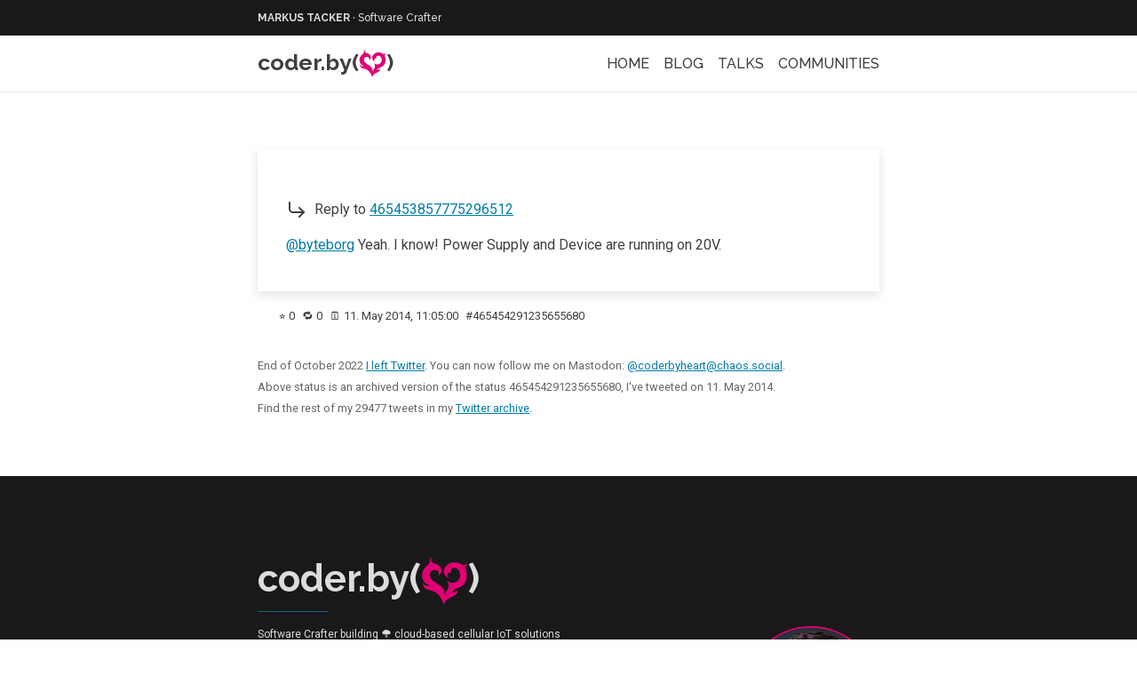

--- FILE ---
content_type: text/html; charset=utf-8
request_url: https://coderbyheart.com/twitter/status/465454291235655680/
body_size: 8621
content:
<!DOCTYPE html><html lang="en"><head><meta charSet="utf-8"/><meta http-equiv="x-ua-compatible" content="ie=edge"/><meta name="viewport" content="width=device-width, initial-scale=1, shrink-to-fit=no"/><meta name="generator" content="Gatsby 4.25.6"/><meta data-react-helmet="true" name="description" content="Archived version of Tweet 465454291235655680"/><meta data-react-helmet="true" name="twitter:card" content="summary_large_image"/><meta data-react-helmet="true" name="twitter:site" content="@coderbyheart"/><meta data-react-helmet="true" name="twitter:title" content="Twitter status 465454291235655680 from 11. May 2014"/><meta data-react-helmet="true" name="twitter:description" content="Archived version of Tweet 465454291235655680"/><meta data-react-helmet="true" name="twitter:image" content="https://images.ctfassets.net/bncv3c2gt878/3Jk4P6nFPNzaz1gsguktk8/350b7e4ddb2c7d86416243d9902920e2/social-card-default-2020.png"/><style data-href="/styles.d3b292d3c2962f779862.css" data-identity="gatsby-global-css">code[class*=language-],pre[class*=language-]{word-wrap:normal;background:none;color:#000;font-family:Consolas,Monaco,Andale Mono,Ubuntu Mono,monospace;font-size:1em;-webkit-hyphens:none;hyphens:none;line-height:1.5;-o-tab-size:4;tab-size:4;text-align:left;white-space:pre;word-break:normal;word-spacing:normal}pre[class*=language-]{margin:.5em 0;overflow:visible;padding:1px;position:relative}pre[class*=language-]>code{background-attachment:local;background-color:#fdfdfd;background-image:linear-gradient(transparent 50%,rgba(69,142,209,.04) 0);background-origin:content-box;background-size:3em 3em;border-left:10px solid #358ccb;box-shadow:-1px 0 0 0 #358ccb,0 0 0 1px #dfdfdf;position:relative;z-index:1}code[class*=language-]{display:block;height:inherit;max-height:inherit;overflow:auto;padding:0 1em}:not(pre)>code[class*=language-],pre[class*=language-]{background-color:#fdfdfd;box-sizing:border-box;margin-bottom:1em}:not(pre)>code[class*=language-]{border:1px solid rgba(0,0,0,.1);border-radius:.3em;color:#c92c2c;display:inline;padding:.2em;position:relative;white-space:normal}pre[class*=language-]:after,pre[class*=language-]:before{bottom:.75em;box-shadow:0 13px 8px #979797;content:"";display:block;height:20%;left:.18em;max-height:13em;position:absolute;transform:rotate(-2deg);width:40%}pre[class*=language-]:after{left:auto;right:.75em;transform:rotate(2deg)}.token.block-comment,.token.cdata,.token.comment,.token.doctype,.token.prolog{color:#7d8b99}.token.punctuation{color:#5f6364}.token.boolean,.token.constant,.token.deleted,.token.function-name,.token.number,.token.property,.token.symbol,.token.tag{color:#c92c2c}.token.attr-name,.token.builtin,.token.char,.token.function,.token.inserted,.token.selector,.token.string{color:#2f9c0a}.token.entity,.token.operator,.token.url,.token.variable{background:hsla(0,0%,100%,.5);color:#a67f59}.token.atrule,.token.attr-value,.token.class-name,.token.keyword{color:#1990b8}.token.important,.token.regex{color:#e90}.language-css .token.string,.style .token.string{background:hsla(0,0%,100%,.5);color:#a67f59}.token.important{font-weight:400}.token.bold{font-weight:700}.token.italic{font-style:italic}.token.entity{cursor:help}.token.namespace{opacity:.7}@media screen and (max-width:767px){pre[class*=language-]:after,pre[class*=language-]:before{bottom:14px;box-shadow:none}}pre[class*=language-].line-numbers.line-numbers{padding-left:0}pre[class*=language-].line-numbers.line-numbers code{padding-left:3.8em}pre[class*=language-].line-numbers.line-numbers .line-numbers-rows{left:0}pre[class*=language-][data-line]{padding-bottom:0;padding-left:0;padding-top:0}pre[data-line] code{padding-left:4em;position:relative}pre .line-highlight{margin-top:0}</style><style type="text/css">
    .anchor.before {
      position: absolute;
      top: 0;
      left: 0;
      transform: translateX(-100%);
      padding-right: 4px;
    }
    .anchor.after {
      display: inline-block;
      padding-left: 4px;
    }
    h1 .anchor svg,
    h2 .anchor svg,
    h3 .anchor svg,
    h4 .anchor svg,
    h5 .anchor svg,
    h6 .anchor svg {
      visibility: hidden;
    }
    h1:hover .anchor svg,
    h2:hover .anchor svg,
    h3:hover .anchor svg,
    h4:hover .anchor svg,
    h5:hover .anchor svg,
    h6:hover .anchor svg,
    h1 .anchor:focus svg,
    h2 .anchor:focus svg,
    h3 .anchor:focus svg,
    h4 .anchor:focus svg,
    h5 .anchor:focus svg,
    h6 .anchor:focus svg {
      visibility: visible;
    }
  </style><script>
    document.addEventListener("DOMContentLoaded", function(event) {
      var hash = window.decodeURI(location.hash.replace('#', ''))
      if (hash !== '') {
        var element = document.getElementById(hash)
        if (element) {
          var scrollTop = window.pageYOffset || document.documentElement.scrollTop || document.body.scrollTop
          var clientTop = document.documentElement.clientTop || document.body.clientTop || 0
          var offset = element.getBoundingClientRect().top + scrollTop - clientTop
          // Wait for the browser to finish rendering before scrolling.
          setTimeout((function() {
            window.scrollTo(0, offset - 80)
          }), 0)
        }
      }
    })
  </script><style data-styled="" data-styled-version="5.3.9">.bscNff{line-height:150%;}/*!sc*/
.bscNff img{width:100%;height:auto;}/*!sc*/
.bscNff a{color:var(--highlight-color);}/*!sc*/
.bscNff h1,.bscNff h2{position:relative;margin-bottom:1.5rem;}/*!sc*/
.bscNff h1:first-child,.bscNff h2:first-child{margin-top:0;}/*!sc*/
@media (min-width:700px){.bscNff h1,.bscNff h2{margin-top:4rem;}}/*!sc*/
.bscNff h1:after,.bscNff h2:after{content:' ';width:5rem;height:1px;border-bottom:1px solid var(--highlight-color);opacity:0.5;position:absolute;left:0;bottom:-0.5rem;}/*!sc*/
.bscNff h1 small,.bscNff h2 small{font-weight:var(--headline-font-weight-thin);font-size:50%;text-transform:uppercase;}/*!sc*/
.bscNff strong{font-weight:var(--text-font-weigth-bold);}/*!sc*/
.bscNff blockquote{border:1px solid var(--heart-color);border-radius:5px;padding:0 1rem;margin:0;background-color:var(--note-bg-color);}/*!sc*/
.bscNff blockquote a{color:var(--heart-color-on-note);}/*!sc*/
.bscNff div.twitter-tweet-rendered{margin:2rem auto !important;}/*!sc*/
.bscNff img:not([src]){visibility:hidden;}/*!sc*/
.bscNff img[data-large-source='1']{width:100vw;margin-left:-1rem;margin-right:-1rem;}/*!sc*/
@media (min-width:700px){.bscNff img[data-large-source='1']{margin-top:4rem;margin-bottom:4rem;margin-left:calc((100vw - 700px) / 2 * -1);margin-right:calc((100vw - 700px) / 2 * -1);}}/*!sc*/
.bscNff li + li{padding-top:1rem;}/*!sc*/
@media (min-width:700px){.bscNff li + li{padding-top:0;}}/*!sc*/
.bscNff pre[class*='language-'] > code{border-color:var(--highlight-color);background-image:none;}/*!sc*/
.bscNff pre[class*='language-']:before,.bscNff pre[class*='language-']:after{box-shadow:none;}/*!sc*/
.bscNff pre[class*='language-'] .token.constant{color:var(--highlight-color);}/*!sc*/
.bscNff pre[class*='language-'] .token.keyword{color:var(--highlight-color);}/*!sc*/
.bscNff pre[class*='language-'] .token.boolean{color:inherit;}/*!sc*/
.bscNff pre[class*='language-'] .token.function{color:var(--color-syntax-ChelseaGem);}/*!sc*/
.bscNff pre[class*='language-'] .token.number{color:inherit;}/*!sc*/
.bscNff pre[class*='language-'] .token.operator{color:inherit;}/*!sc*/
.bscNff pre[class*='language-'] .token.punctuation{color:var(--color-syntax-Emperor);}/*!sc*/
.bscNff pre[class*='language-'] .token.parameter{color:inherit;}/*!sc*/
.bscNff pre[class*='language-'] .token.regex{color:inherit;}/*!sc*/
.bscNff pre[class*='language-'] .token.string{color:var(--color-syntax-JapaneseLaurel);}/*!sc*/
.bscNff pre[class*='language-'] .token.class-name{color:inherit;}/*!sc*/
.bscNff pre[class*='language-'] .token.comment{color:var(--color-syntax-DoveGray);}/*!sc*/
.bscNff pre[class*='language-'] .token.template-string{color:inherit;}/*!sc*/
.bscNff pre[class*='language-'] .token.inserted{color:var(--color-syntax-JapaneseLaurel);}/*!sc*/
data-styled.g4[id="Content-sc-1unkf2t-0"]{content:"bscNff,"}/*!sc*/
.bqEswo{min-height:100%;background-color:var(--background-color-dark);color:var(--text-color-light);font-size:var(--small-font-size);}/*!sc*/
.bqEswo a{color:var(--highlight-color-on-dark);-webkit-text-decoration:none;text-decoration:none;}/*!sc*/
.bqEswo hr{border:0;border-bottom:1px solid var(--highlight-color-on-dark);opacity:0.5;width:5rem;margin:0;}/*!sc*/
.bqEswo h1,.bqEswo h2{position:relative;margin-bottom:1.5rem;}/*!sc*/
.bqEswo h1:after,.bqEswo h2:after{content:' ';width:5rem;height:1px;border-bottom:1px solid var(--highlight-color-on-dark);opacity:0.5;position:absolute;left:0;bottom:-0.5rem;}/*!sc*/
.bqEswo h1{font-size:42px;}/*!sc*/
.bqEswo h1 a{color:inherit;display:-webkit-box;display:-webkit-flex;display:-ms-flexbox;display:flex;}/*!sc*/
.bqEswo h1 svg{width:calc(42px * 1.25);height:calc(42px * 1.25);}/*!sc*/
.bqEswo h2{margin-top:3rem;}/*!sc*/
data-styled.g12[id="Footer__StyledFooter-sc-inlkh7-0"]{content:"bqEswo,"}/*!sc*/
.euxZA-D{max-width:var(--max-width);padding:1rem 1rem;}/*!sc*/
@media (min-width:700px){.euxZA-D{padding:4rem 0;margin:0 auto;}}/*!sc*/
.euxZA-D p{max-width:calc(var(--max-width) / 2);}/*!sc*/
.euxZA-D ul{list-style:none;padding:0;display:-webkit-box;display:-webkit-flex;display:-ms-flexbox;display:flex;-webkit-flex-direction:row;-ms-flex-direction:row;flex-direction:row;}/*!sc*/
.euxZA-D ul li + li{padding-top:0;}/*!sc*/
.euxZA-D ul li + li:before{content:'·';padding:0.5rem;}/*!sc*/
@media (min-width:700px){.euxZA-D ul{-webkit-flex-direction:column;-ms-flex-direction:column;flex-direction:column;}.euxZA-D ul li + li:before{content:'';padding:0;}}/*!sc*/
data-styled.g13[id="Footer__Wrapper-sc-inlkh7-1"]{content:"euxZA-D,"}/*!sc*/
.erxblp{margin-top:2rem;}/*!sc*/
data-styled.g14[id="Footer__Copyright-sc-inlkh7-2"]{content:"erxblp,"}/*!sc*/
.bRXULA{font-family:var(--headline-font-family);font-weight:var(--headline-font-weight-light);padding:1rem 0;border-bottom:1px solid rgba(0,0,0,0.1);}/*!sc*/
.bRXULA strong{font-weight:var(--headline-font-weight);}/*!sc*/
.bRXULA a{-webkit-text-decoration:none;text-decoration:none;}/*!sc*/
.bRXULA a:hover{-webkit-text-decoration:underline;text-decoration:underline;}/*!sc*/
data-styled.g16[id="MainNav__StyledNav-sc-84y1hf-0"]{content:"bRXULA,"}/*!sc*/
.iavLyM{font-size:25px;font-weight:var(--headline-font-weight);color:inherit;display:-webkit-box;display:-webkit-flex;display:-ms-flexbox;display:flex;}/*!sc*/
.iavLyM svg{width:calc(25px * 1.25);height:calc(25px * 1.25);}/*!sc*/
data-styled.g17[id="MainNav__Logo-sc-84y1hf-1"]{content:"iavLyM,"}/*!sc*/
.khhOZg{text-transform:uppercase;margin-top:1rem;}/*!sc*/
.khhOZg a{color:var(--text-color);}/*!sc*/
.khhOZg a.active,.khhOZg a:hover{color:var(--highlight-color);-webkit-text-decoration:none;text-decoration:none;}/*!sc*/
.khhOZg a + a{margin-left:1rem;}/*!sc*/
@media (min-width:700px){.khhOZg{margin-top:0;}}/*!sc*/
data-styled.g18[id="MainNav__ContentNav-sc-84y1hf-2"]{content:"khhOZg,"}/*!sc*/
.cRsqZM{padding:0 1rem;max-width:var(--max-width);display:-webkit-box;display:-webkit-flex;display:-ms-flexbox;display:flex;-webkit-align-items:center;-webkit-box-align:center;-ms-flex-align:center;align-items:center;-webkit-flex-direction:column;-ms-flex-direction:column;flex-direction:column;-webkit-box-pack:justify;-webkit-justify-content:space-between;-ms-flex-pack:justify;justify-content:space-between;}/*!sc*/
@media (min-width:700px){.cRsqZM{padding:0;margin:0 auto;-webkit-flex-direction:row;-ms-flex-direction:row;flex-direction:row;}}/*!sc*/
data-styled.g19[id="MainNav__Wrapper-sc-84y1hf-3"]{content:"cRsqZM,"}/*!sc*/
.hSIzAH{background-color:var(--background-color-dark);color:var(--text-color-light);font-size:var(--small-font-size);font-family:var(--headline-font-family);font-weight:var(--headline-font-weight-light);position:fixed;top:0;left:0;width:100%;z-index:99999;}/*!sc*/
.hSIzAH strong{font-weight:var(--headline-font-weight);}/*!sc*/
.hSIzAH a{color:var(--text-color-light);-webkit-text-decoration:none;text-decoration:none;}/*!sc*/
.hSIzAH a:hover{-webkit-text-decoration:underline;text-decoration:underline;}/*!sc*/
data-styled.g20[id="MetaNav__StyledNav-sc-1vlf8rg-0"]{content:"hSIzAH,"}/*!sc*/
.ehYVXp{overflow:hidden;text-overflow:ellipsis;white-space:nowrap;-webkit-flex-shrink:1;-ms-flex-negative:1;flex-shrink:1;}/*!sc*/
.ehYVXp strong{text-transform:uppercase;}/*!sc*/
data-styled.g21[id="MetaNav__Shrink-sc-1vlf8rg-1"]{content:"ehYVXp,"}/*!sc*/
.jfwrQy{display:none;}/*!sc*/
data-styled.g22[id="MetaNav__ContentNav-sc-1vlf8rg-2"]{content:"jfwrQy,"}/*!sc*/
.kNKipO{padding:0 1rem;margin:0 auto;max-width:var(--max-width);display:-webkit-box;display:-webkit-flex;display:-ms-flexbox;display:flex;-webkit-box-pack:justify;-webkit-justify-content:space-between;-ms-flex-pack:justify;justify-content:space-between;-webkit-align-items:center;-webkit-box-align:center;-ms-flex-align:center;align-items:center;height:40px;}/*!sc*/
@media (min-width:700px){.kNKipO{padding:0;}}/*!sc*/
.kNKipO span + span:before{content:'·';padding:0.25rem;}/*!sc*/
data-styled.g23[id="MetaNav__Wrapper-sc-1vlf8rg-3"]{content:"kNKipO,"}/*!sc*/
#___gatsby{padding-top:40px;}/*!sc*/
body.scrolling .MetaNav__ContentNav-sc-1vlf8rg-2{display:block;}/*!sc*/
body.scrolling .MetaNav__Shrink-sc-1vlf8rg-1 span{display:none;}/*!sc*/
body.scrolling .MetaNav__Wrapper-sc-1vlf8rg-3 svg{display:none;}/*!sc*/
data-styled.g24[id="sc-global-QOhQF1"]{content:"sc-global-QOhQF1,"}/*!sc*/
:root{--text-font-family:Roboto,sans-serif;--text-font-weigth:400;--text-font-weigth-bold:500;--headline-font-family:Raleway,sans-serif;--headline-font-weight:700;--headline-font-weight-light:500;--headline-font-weight-thin:300;--background-color:#ffffff;--background-color-dark:#191919;--highlight-color:#007da7;--highlight-color-on-dark:#00b4ef;--note-bg-color:#e7f9ff;--text-color:#3f3f3f;--text-color-light:#ffffffd9;--heart-color:#e00073;--heart-color-on-note:#d8006f;--small-font-size:12px;--max-width:700px;--color-syntax-ChelseaGem:#aa5d00;--color-syntax-DeepCerulean:#007faa;--color-syntax-DoveGray:#696969;--color-syntax-Emperor:#545454;--color-syntax-JapaneseLaurel:#008000;--color-syntax-Thunderbird:#d91e18;}/*!sc*/
html,body{font-family:var(--text-font-family);font-weight:var(--text-font-weigth);height:100%;background-color:var(--background-color);color:var(--text-color);}/*!sc*/
html h1,body h1,html h2,body h2,html h3,body h3,html h4,body h4,html h5,body h5,html h6,body h6{font-family:var(--headline-font-family);font-weight:var(--headline-font-weight);line-height:115%;}/*!sc*/
#___gatsby,#gatsby-focus-wrapper{height:100%;}/*!sc*/
body{overflow-x:hidden;}/*!sc*/
data-styled.g25[id="sc-global-gzyOkx1"]{content:"sc-global-gzyOkx1,"}/*!sc*/
.fkcflf{padding:1rem;margin-bottom:4rem;max-width:var(--max-width);}/*!sc*/
@media (min-width:700px){.fkcflf{padding:0;margin:4rem auto;}}/*!sc*/
.fkcflf.home .Content-sc-1unkf2t-0:before{display:inline-block;content:'';background-image:url('//images.ctfassets.net/bncv3c2gt878/18M7LZPr4Dah1nSJagy6bk/09d2f6f4f373d983d0214ecd896bd89f/Me_2022-08?w=300&fm=webp');background-size:cover;width:150px;height:150px;border-radius:100%;border:2px solid var(--heart-color);margin-top:3rem;margin-bottom:2rem;margin-left:calc((100vw / 2) - (154px / 2) - 1rem);box-shadow:0px 0px 15px 3px #00000057;}/*!sc*/
@media (min-width:700px){.fkcflf.home .Content-sc-1unkf2t-0:before{margin-top:0;margin-left:calc(700px / 2 - 154px / 2);}}/*!sc*/
.fkcflf.twitter-status article .Title__Wrapper-sc-13td2sy-2 h1,.fkcflf.twitter-archive article .Title__Wrapper-sc-13td2sy-2 h1{margin-top:0.5rem;}/*!sc*/
data-styled.g26[id="page__Main-sc-64o6a0-0"]{content:"fkcflf,"}/*!sc*/
.iENYnF{display:-webkit-box;display:-webkit-flex;display:-ms-flexbox;display:flex;-webkit-flex-wrap:wrap;-ms-flex-wrap:wrap;flex-wrap:wrap;font-size:80%;margin:1rem 0 0 0;}/*!sc*/
@media (min-width:700px){.iENYnF{margin:1rem 0 0 1.5rem;}}/*!sc*/
.iENYnF abbr[title]{margin-right:0.5rem;white-space:nowrap;-webkit-text-decoration:none;text-decoration:none;}/*!sc*/
.iENYnF abbr[title]:last-child(){margin-right:0;}/*!sc*/
data-styled.g28[id="twitter-status__Info-sc-njhspq-0"]{content:"iENYnF,"}/*!sc*/
.ktxsSs{margin-top:4rem;}/*!sc*/
@media (min-width:700px){.ktxsSs{margin:4rem 0 0 0;box-shadow:0 4px 10px 1px rgb(0 0 0 / 10%);padding:2.5rem 2rem;}}/*!sc*/
.ktxsSs > img{margin-top:2rem;}/*!sc*/
.ktxsSs div.gallery{margin-top:2rem;display:grid;grid-gap:1px;aspect-ratio:2/1;}/*!sc*/
.ktxsSs div.gallery p{margin:0;height:100%;overflow:hidden;display:-webkit-box;display:-webkit-flex;display:-ms-flexbox;display:flex;-webkit-align-items:center;-webkit-box-align:center;-ms-flex-align:center;align-items:center;}/*!sc*/
.ktxsSs div.gallery.gallery-2{grid-template-rows:1fr;grid-template-columns:1fr 1fr;}/*!sc*/
.ktxsSs div.gallery.gallery-3 p:first-child{grid-column-start:1;grid-column-end:2;grid-row-start:1;grid-row-end:3;}/*!sc*/
.ktxsSs div.gallery.gallery-3 p:nth-child(2){grid-column-start:2;grid-column-end:3;}/*!sc*/
.ktxsSs div.gallery.gallery-3 p:last-child{grid-row-start:2;grid-row-end:3;}/*!sc*/
.ktxsSs div.gallery.gallery-4{grid-template-rows:1fr 1fr;grid-template-columns:1fr 1fr;}/*!sc*/
data-styled.g29[id="twitter-status__Tweet-sc-njhspq-1"]{content:"ktxsSs,"}/*!sc*/
.hBdJKx{font-size:80%;margin-top:2rem;color:#666;}/*!sc*/
.hBdJKx p{margin-top:0;margin-bottom:0;}/*!sc*/
data-styled.g30[id="twitter-status__Footer-sc-njhspq-2"]{content:"hBdJKx,"}/*!sc*/
.jDACEC{display:-webkit-box;display:-webkit-flex;display:-ms-flexbox;display:flex;-webkit-align-items:center;-webkit-box-align:center;-ms-flex-align:center;align-items:center;}/*!sc*/
.jDACEC svg{margin-right:0.5rem;}/*!sc*/
.jDACEC a{margin-left:0.25rem;}/*!sc*/
data-styled.g31[id="twitter-status__ActionInfo-sc-njhspq-3"]{content:"jDACEC,"}/*!sc*/
</style><title data-react-helmet="true">Markus Tacker · Twitter status 465454291235655680 from 11. May 2014</title><link data-react-helmet="true" rel="canonical" href="https://coderbyheart.com/twitter/status/465454291235655680"/><link data-react-helmet="true" rel="icon" type="image/x-icon" href="/favicon.ico"/><link data-react-helmet="true" rel="preconnect" href="https://fonts.gstatic.com"/><link data-react-helmet="true" rel="preconnect" href="https://cdn.jsdelivr.net"/><link data-react-helmet="true" rel="preconnect" href="https://fonts.googleapis.com"/><link data-react-helmet="true" rel="stylesheet" href="https://necolas.github.io/normalize.css/8.0.1/normalize.css"/><script data-react-helmet="true" type="text/javascript">(function(d){
	var x = d.createElement("link");
	var y = d.getElementsByTagName("script")[0];
	x.rel = "stylesheet";
	x.href = "https://fonts.googleapis.com/css2?family=Roboto:wght@400;500&family=Raleway:wght@300;500;700&display=swap";
	y.parentNode.insertBefore(x, y);
})(document);</script><script data-react-helmet="true" async="" src="/main.js?v=1767548600470"></script><link rel="sitemap" type="application/xml" href="/sitemap/sitemap-index.xml"/><meta name="version" content="1767548600471"/></head><body><div id="___gatsby"><div style="outline:none" tabindex="-1" id="gatsby-focus-wrapper"><header><nav class="MetaNav__StyledNav-sc-1vlf8rg-0 hSIzAH"><div class="MetaNav__Wrapper-sc-1vlf8rg-3 kNKipO"><div class="MetaNav__Shrink-sc-1vlf8rg-1 ehYVXp"><a href="/"><strong>Markus Tacker</strong><span> · <!-- -->Software Crafter</span></a></div><div class="MetaNav__ContentNav-sc-1vlf8rg-2 jfwrQy"><span><a href="/archive">Blog</a></span><span><a href="/talks">Talks</a></span><span><a href="/communities">Communities</a></span></div></div></nav><nav class="MainNav__StyledNav-sc-84y1hf-0 bRXULA"><div class="MainNav__Wrapper-sc-84y1hf-3 cRsqZM"><a href="/" class="MainNav__Logo-sc-84y1hf-1 iavLyM">coder.by(<svg width="51.234638mm" height="51.234638mm" viewBox="0 0 51.234638 51.234638" version="1.1"><g transform="translate(-96.090815,-224.60292)"><path d="m 120.88872,275.83756 c -0.3544,-1.74196 -4.26401,-14.11291 -14.48044,-15.77415 -10.287693,-1.67184 -7.996191,-8.46899 -7.996191,-8.46899 0,0 1.096201,5.7017 7.493151,2.65792 -7.640381,0.44232 -13.420099,-13.41965 -3.05077,-21.17156 3.13005,-2.33996 2.30471,-4.41663 2.76669,-6.34777 0.44028,-1.83853 3.4651,-3.06628 4.97184,-1.20393 -1.16557,-0.97638 -3.4146,-0.45908 -3.7034,1.46985 -0.3742,2.49783 3.366,3.76042 6.30069,4.67064 3.91151,1.21364 8.29112,7.63813 1.92484,12.61968 2.57605,-8.74504 -10.19189,-8.19468 -9.50624,-0.83041 0.82959,8.91131 15.05851,8.88308 16.10799,19.56853 0.101,1.02136 -0.27558,2.39066 0.29022,3.56373 -0.17271,-1.01122 -0.18499,-2.0855 0.63988,-3.5408 2.08481,-3.67662 4.77034,-5.91647 2.60908,-12.07548 -0.45254,-1.29125 -0.42753,-1.89542 -0.006,-2.91766 -0.3223,1.16159 -0.12741,2.36641 1.36329,3.01909 7.06799,3.09274 13.84764,-2.9988 11.51509,-10.45745 -2.81531,-9.00435 -13.41964,-3.80187 -8.35577,0.10011 -2.88609,-1.40503 -7.30959,1.72034 -3.52739,5.56498 0.18357,0.18654 0.87819,0.48951 1.53695,0.13098 -0.59694,0.40131 -1.04429,0.2721 -1.6771,0.0392 -10.26219,-3.77452 -4.27531,-17.20123 6.77732,-16.8599 3.90111,0.11996 5.77782,1.20173 7.24823,2.16664 2.82097,1.85088 5.50838,0.48863 5.34652,-0.85422 -0.0633,-0.527 -0.68569,-1.24362 -1.5771,-0.73162 0.62572,-0.56316 2.09519,0.026 2.23676,0.9799 0.13826,0.93448 -0.10617,1.83942 -1.00088,2.53532 -1.04052,0.80967 -1.2826,1.54923 -0.68849,2.83563 0.68802,1.48838 2.72895,6.77157 0.61723,12.63203 -3.57174,9.91281 -13.49795,7.02073 -15.55775,14.18435 1.90927,-2.48989 4.5745,-0.082 6.66215,-4.0259 -0.44452,10.1289 -12.17101,5.64613 -15.28077,16.52121" style="fill:#e00073;fill-opacity:1;fill-rule:nonzero;stroke:none;stroke-width:0.456184"></path></g></svg>)</a><div class="MainNav__ContentNav-sc-84y1hf-2 khhOZg"><a href="/">Home</a><a href="/archive">Blog</a><a href="/talks">Talks</a><a href="/communities">Communities</a></div></div></nav></header><main class="page__Main-sc-64o6a0-0 fkcflf twitter-status"><div class="Content-sc-1unkf2t-0 bscNff"><article><section class="twitter-status__Tweet-sc-njhspq-1 ktxsSs"><p class="twitter-status__ActionInfo-sc-njhspq-3 jDACEC"><svg width="24" height="24" viewBox="0 0 24 24" fill="none" stroke="currentColor" stroke-width="2" stroke-linecap="round" stroke-linejoin="round" class="feather feather-corner-down-right"><polyline points="15 10 20 15 15 20"></polyline><path d="M4 4v7a4 4 0 0 0 4 4h12"></path></svg>Reply to<!-- --> <a href="https://twitter.com/byteborg/status/465453857775296512">465453857775296512</a></p><a href="https://twitter.com/byteborg" target="_blank" rel="nofollow noreferrer">@byteborg</a> Yeah. I know! Power Supply and Device
are running on 20V.</section><aside class="twitter-status__Info-sc-njhspq-0 iENYnF"><abbr title="0 favorites">⭐ <!-- -->0</abbr><abbr title="0 retweets">🔁 <!-- -->0</abbr><abbr title="Date posted">🗓<!-- --> <time dateTime="2014-05-11T11:32:05.000Z">11. May 2014, 11:05:00</time></abbr><abbr title="Tweet ID">#<!-- -->465454291235655680</abbr></aside><footer class="twitter-status__Footer-sc-njhspq-2 hBdJKx"><p>End of October 2022 <a href="/leaving-twitter">I left Twitter</a>. You can now follow me on Mastodon:<!-- --> <a rel="me" href="https://chaos.social/@coderbyheart" title="Markus Tacker on Mastodon">@<span class="__cf_email__" data-cfemail="61020e05041303180904001315210209000e124f120e0208000d">[email&#160;protected]</span></a>.</p><p>Above status is an archived version of the status<!-- --> <!-- -->465454291235655680<!-- -->, I&#x27;ve tweeted on<!-- --> <time dateTime="2014-05-11T11:32:05.000Z">11. May 2014</time>.</p><p>Find the rest of my <!-- -->29477<!-- --> tweets in my<!-- --> <a href="/twitter/archive">Twitter archive</a>.</p></footer></article></div></main><footer class="Footer__StyledFooter-sc-inlkh7-0 bqEswo"><div class="Footer__Wrapper-sc-inlkh7-1 euxZA-D"><h1><a href="/">coder.by(<svg width="51.234638mm" height="51.234638mm" viewBox="0 0 51.234638 51.234638" version="1.1"><g transform="translate(-96.090815,-224.60292)"><path d="m 120.88872,275.83756 c -0.3544,-1.74196 -4.26401,-14.11291 -14.48044,-15.77415 -10.287693,-1.67184 -7.996191,-8.46899 -7.996191,-8.46899 0,0 1.096201,5.7017 7.493151,2.65792 -7.640381,0.44232 -13.420099,-13.41965 -3.05077,-21.17156 3.13005,-2.33996 2.30471,-4.41663 2.76669,-6.34777 0.44028,-1.83853 3.4651,-3.06628 4.97184,-1.20393 -1.16557,-0.97638 -3.4146,-0.45908 -3.7034,1.46985 -0.3742,2.49783 3.366,3.76042 6.30069,4.67064 3.91151,1.21364 8.29112,7.63813 1.92484,12.61968 2.57605,-8.74504 -10.19189,-8.19468 -9.50624,-0.83041 0.82959,8.91131 15.05851,8.88308 16.10799,19.56853 0.101,1.02136 -0.27558,2.39066 0.29022,3.56373 -0.17271,-1.01122 -0.18499,-2.0855 0.63988,-3.5408 2.08481,-3.67662 4.77034,-5.91647 2.60908,-12.07548 -0.45254,-1.29125 -0.42753,-1.89542 -0.006,-2.91766 -0.3223,1.16159 -0.12741,2.36641 1.36329,3.01909 7.06799,3.09274 13.84764,-2.9988 11.51509,-10.45745 -2.81531,-9.00435 -13.41964,-3.80187 -8.35577,0.10011 -2.88609,-1.40503 -7.30959,1.72034 -3.52739,5.56498 0.18357,0.18654 0.87819,0.48951 1.53695,0.13098 -0.59694,0.40131 -1.04429,0.2721 -1.6771,0.0392 -10.26219,-3.77452 -4.27531,-17.20123 6.77732,-16.8599 3.90111,0.11996 5.77782,1.20173 7.24823,2.16664 2.82097,1.85088 5.50838,0.48863 5.34652,-0.85422 -0.0633,-0.527 -0.68569,-1.24362 -1.5771,-0.73162 0.62572,-0.56316 2.09519,0.026 2.23676,0.9799 0.13826,0.93448 -0.10617,1.83942 -1.00088,2.53532 -1.04052,0.80967 -1.2826,1.54923 -0.68849,2.83563 0.68802,1.48838 2.72895,6.77157 0.61723,12.63203 -3.57174,9.91281 -13.49795,7.02073 -15.55775,14.18435 1.90927,-2.48989 4.5745,-0.082 6.66215,-4.0259 -0.44452,10.1289 -12.17101,5.64613 -15.28077,16.52121" style="fill:#e00073;fill-opacity:1;fill-rule:nonzero;stroke:none;stroke-width:0.456184"></path></g></svg>)</a></h1><div class="Content-sc-1unkf2t-0 bscNff"><p>Software Crafter building 🌩️ cloud-based cellular IoT solutions at
<a href="https://nordicsemi.com/" target="_blank" rel="nofollow noreferrer">Nordic Semiconductor</a>.<br/>
Mentor. Speaker. Conference &amp; Community builder. Camper. 🏕️ 🚐</p>
<h2 id="markus-tacker" style="position:relative"><a href="#markus-tacker" aria-label="markus tacker permalink" class="anchor before"><svg aria-hidden="true" focusable="false" height="16" version="1.1" viewBox="0 0 16 16" width="16"><path fill-rule="evenodd" d="M4 9h1v1H4c-1.5 0-3-1.69-3-3.5S2.55 3 4 3h4c1.45 0 3 1.69 3 3.5 0 1.41-.91 2.72-2 3.25V8.59c.58-.45 1-1.27 1-2.09C10 5.22 8.98 4 8 4H4c-.98 0-2 1.22-2 2.5S3 9 4 9zm9-3h-1v1h1c1 0 2 1.22 2 2.5S13.98 12 13 12H9c-.98 0-2-1.22-2-2.5 0-.83.42-1.64 1-2.09V6.25c-1.09.53-2 1.84-2 3.25C6 11.31 7.55 13 9 13h4c1.45 0 3-1.69 3-3.5S14.5 6 13 6z"></path></svg></a>Markus Tacker</h2>
<p><strong>Media Computer Scientist (B.Sc.)</strong></p>
<ul>
<li>📨 <a href="/cdn-cgi/l/email-protection#2b466b48444f4e594952434e4a595f05484446" target="_blank" rel="nofollow noreferrer"><span class="__cf_email__" data-cfemail="fd90bd9e9299988f9f8495989c8f89d39e9290">[email&#160;protected]</span></a></li>
</ul>
<h2 id="connect" style="position:relative"><a href="#connect" aria-label="connect permalink" class="anchor before"><svg aria-hidden="true" focusable="false" height="16" version="1.1" viewBox="0 0 16 16" width="16"><path fill-rule="evenodd" d="M4 9h1v1H4c-1.5 0-3-1.69-3-3.5S2.55 3 4 3h4c1.45 0 3 1.69 3 3.5 0 1.41-.91 2.72-2 3.25V8.59c.58-.45 1-1.27 1-2.09C10 5.22 8.98 4 8 4H4c-.98 0-2 1.22-2 2.5S3 9 4 9zm9-3h-1v1h1c1 0 2 1.22 2 2.5S13.98 12 13 12H9c-.98 0-2-1.22-2-2.5 0-.83.42-1.64 1-2.09V6.25c-1.09.53-2 1.84-2 3.25C6 11.31 7.55 13 9 13h4c1.45 0 3-1.69 3-3.5S14.5 6 13 6z"></path></svg></a>Connect</h2>
<p>You can find me on these sites.</p>
<p><em>Please note that I will reject connection requests from people I&#x27;ve never met
personally.</em></p>
<ul>
<li><a rel="me" href="https://chaos.social/@coderbyheart" title="Markus Tacker on Mastodon">Mastodon</a></li>
<li><a rel="me" href="https://matrix.to/#/@coderbyheart:matrix.org" title="Markus Tacker on Matrix">Matrix</a></li>
<li><a rel="me" href="https://www.linkedin.com/in/markustacker" title="Markus Tacker on LinkedIn">LinkedIn</a></li>
<li><a rel="me" href="https://github.com/coderbyheart" title="Markus Tacker on GitHub">GitHub</a></li>
<li><a rel="me" href="https://www.instagram.com/coderbyheart/" title="Markus Tacker on Instagram">Instagram</a></li>
</ul></div><p class="Footer__Copyright-sc-inlkh7-2 erxblp">© 2015-<!-- -->2026<!-- --> <a href="https://coderbyheart.com/">Markus Tacker</a>. All rights reserved.</p></div></footer></div><div id="gatsby-announcer" style="position:absolute;top:0;width:1px;height:1px;padding:0;overflow:hidden;clip:rect(0, 0, 0, 0);white-space:nowrap;border:0" aria-live="assertive" aria-atomic="true"></div></div><script data-cfasync="false" src="/cdn-cgi/scripts/5c5dd728/cloudflare-static/email-decode.min.js"></script><script id="gatsby-script-loader">/*<![CDATA[*/window.pagePath="/twitter/status/465454291235655680";window.___webpackCompilationHash="dc3e4f82e3bdc203dabf";/*]]>*/</script><script id="gatsby-chunk-mapping">/*<![CDATA[*/window.___chunkMapping={"polyfill":["/polyfill-ce650185473b5c8bc2cd.js"],"app":["/app-c16511fa12597b6ac885.js"],"component---src-page-archive-tsx":["/component---src-page-archive-tsx-7b0168ce674cae6b8f9d.js"],"component---src-page-default-tsx":["/component---src-page-default-tsx-ef1c0b6777e61335f03d.js"],"component---src-page-post-tsx":["/component---src-page-post-tsx-e69b0f93bfb0d2cae05a.js"],"component---src-page-social-tsx":["/component---src-page-social-tsx-daed767018f32020628a.js"],"component---src-page-twitter-archive-tsx":["/component---src-page-twitter-archive-tsx-8df0e4e8785018e1682c.js"],"component---src-page-twitter-archive-year-month-tsx":["/component---src-page-twitter-archive-year-month-tsx-66933804ada4360d5f7b.js"],"component---src-page-twitter-archive-year-tsx":["/component---src-page-twitter-archive-year-tsx-bf5c1759205429007270.js"],"component---src-page-twitter-status-tsx":["/component---src-page-twitter-status-tsx-80b22a788796c269fa88.js"]};/*]]>*/</script><script src="/polyfill-ce650185473b5c8bc2cd.js" nomodule=""></script><script src="/app-c16511fa12597b6ac885.js" async=""></script><script src="/framework-6358eeee7e1b762de230.js" async=""></script><script src="/webpack-runtime-1141bf526e80db2d365e.js" async=""></script><script defer src="https://static.cloudflareinsights.com/beacon.min.js/vcd15cbe7772f49c399c6a5babf22c1241717689176015" integrity="sha512-ZpsOmlRQV6y907TI0dKBHq9Md29nnaEIPlkf84rnaERnq6zvWvPUqr2ft8M1aS28oN72PdrCzSjY4U6VaAw1EQ==" data-cf-beacon='{"version":"2024.11.0","token":"634434c4e6c24b898eccef27f4090b7d","r":1,"server_timing":{"name":{"cfCacheStatus":true,"cfEdge":true,"cfExtPri":true,"cfL4":true,"cfOrigin":true,"cfSpeedBrain":true},"location_startswith":null}}' crossorigin="anonymous"></script>
</body></html>

--- FILE ---
content_type: application/javascript; charset=utf-8
request_url: https://coderbyheart.com/component---src-page-twitter-status-tsx-80b22a788796c269fa88.js
body_size: 1101
content:
(self.webpackChunk_coderbyheart_coderbyheart_com=self.webpackChunk_coderbyheart_coderbyheart_com||[]).push([[35],{1405:function(e,t,r){"use strict";r.r(t);var a=r(7492),n=r(7294),i=r(6726),o=r(5970),l=r.n(o),s=r(2268),m=r(1039),c=r(2746);const d=i.default.aside.withConfig({displayName:"twitter-status__Info",componentId:"sc-njhspq-0"})(["display:flex;flex-wrap:wrap;font-size:80%;margin:1rem 0 0 0;@media (min-width:","){margin:1rem 0 0 1.5rem;}abbr[title]{margin-right:0.5rem;white-space:nowrap;&:last-child(){margin-right:0;}text-decoration:none;}"],s.A.content),p=i.default.section.withConfig({displayName:"twitter-status__Tweet",componentId:"sc-njhspq-1"})(["margin-top:4rem;@media (min-width:","){margin:4rem 0 0 0;box-shadow:0 4px 10px 1px rgb(0 0 0 / 10%);padding:2.5rem 2rem;}> img{margin-top:2rem;}div.gallery{margin-top:2rem;display:grid;grid-gap:1px;aspect-ratio:2/1;p{margin:0;height:100%;overflow:hidden;display:flex;align-items:center;}&.gallery-2{grid-template-rows:1fr;grid-template-columns:1fr 1fr;}&.gallery-3{p:first-child{grid-column-start:1;grid-column-end:2;grid-row-start:1;grid-row-end:3;}p:nth-child(2){grid-column-start:2;grid-column-end:3;}p:last-child{grid-row-start:2;grid-row-end:3;}}&.gallery-4{grid-template-rows:1fr 1fr;grid-template-columns:1fr 1fr;}}"],s.A.content),u=i.default.footer.withConfig({displayName:"twitter-status__Footer",componentId:"sc-njhspq-2"})(["font-size:80%;margin-top:2rem;color:#666;p{margin-top:0;margin-bottom:0;}"]),h=i.default.p.withConfig({displayName:"twitter-status__ActionInfo",componentId:"sc-njhspq-3"})(["display:flex;align-items:center;svg{margin-right:0.5rem;}a{margin-left:0.25rem;}"]);t.default=e=>{let{data:t,pageContext:r}=e;const{created_at:i,lang:o,favorite_count:s,retweet_count:g,in_reply_to_status_id_str:f,in_reply_to_screen_name:w,replies:y}=r.status.remark.frontmatter;return n.createElement(m.Z,{siteMetadata:t.site.siteMetadata,Footer:r.Footer,description:"Archived version of Tweet "+r.status.id,title:"Twitter status "+r.status.id+" from "+(0,a.Z)(new Date(i),"d. MMMM yyyy"),lang:o,mainClass:"twitter-status"},n.createElement("article",null,n.createElement(p,null,f&&n.createElement(h,null,n.createElement(l(),null),"Reply to"," ",n.createElement("a",{href:"coderbyheart"===w?"/twitter/status/"+f:"https://twitter.com/"+w+"/status/"+f},f)),(0,c.B)(r.markdown,(()=>{var e;return null!==(e=r.status.remark.frontmatter.video_aspect_ratio)&&void 0!==e?e:1.5})),y.length>0&&y.map((e=>n.createElement(h,{key:e},n.createElement(l(),null),"Response: ",n.createElement("a",{href:"/twitter/status/"+e},e))))),n.createElement(d,null,n.createElement("abbr",{title:s+" favorites"},"⭐ ",s),n.createElement("abbr",{title:g+" retweets"},"🔁 ",g),n.createElement("abbr",{title:"Date posted"},"🗓"," ",n.createElement("time",{dateTime:i},(0,a.Z)(new Date(i),"d. MMMM yyyy, HH:MM:SS"))),n.createElement("abbr",{title:"Tweet ID"},"#",r.status.id)),n.createElement(u,null,n.createElement("p",null,"End of October 2022 ",n.createElement("a",{href:"/leaving-twitter"},"I left Twitter"),". You can now follow me on Mastodon:"," ",n.createElement("a",{rel:"me",href:"https://chaos.social/@coderbyheart",title:"Markus Tacker on Mastodon"},"@coderbyheart@chaos.social"),"."),n.createElement("p",null,"Above status is an archived version of the status"," ",r.status.id,", I've tweeted on"," ",n.createElement("time",{dateTime:i},(0,a.Z)(new Date(i),"d. MMMM yyyy")),"."),n.createElement("p",null,"Find the rest of my ",r.tweetCount," tweets in my"," ",n.createElement("a",{href:"/twitter/archive"},"Twitter archive"),"."))))}},5970:function(e,t,r){var a=r(7294);function n(e){return a.createElement("svg",e,[a.createElement("polyline",{points:"15 10 20 15 15 20",key:0}),a.createElement("path",{d:"M4 4v7a4 4 0 0 0 4 4h12",key:1})])}n.defaultProps={width:"24",height:"24",viewBox:"0 0 24 24",fill:"none",stroke:"currentColor",strokeWidth:"2",strokeLinecap:"round",strokeLinejoin:"round",className:"feather feather-corner-down-right"},e.exports=n,n.default=n}}]);
//# sourceMappingURL=component---src-page-twitter-status-tsx-80b22a788796c269fa88.js.map

--- FILE ---
content_type: application/javascript; charset=utf-8
request_url: https://coderbyheart.com/main.js?v=1767548600470
body_size: 69
content:
;(() => {
	const loadScriptAsync = (uri) =>
		new Promise((resolve) => {
			const tag = document.createElement('script')
			tag.src = uri
			tag.async = true
			tag.onload = () => {
				resolve()
			}
			const firstScriptTag = document.getElementsByTagName('script')[0]
			firstScriptTag.parentNode.insertBefore(tag, firstScriptTag)
		})

	// Meta Nav
	const setClass = (el, classes) => {
		const elClasses = {
			...el.className
				.split(' ')
				.reduce((elClasses, c) => ({ ...elClasses, [c]: true }), {}),
			...classes,
		}
		el.className = Object.entries(elClasses)
			.filter(([, v]) => v)
			.map(([k]) => k)
			.join(' ')
			.trim()
	}

	const setScroll = () =>
		setClass(document.body, { scrolling: window.scrollY > 0 })

	window.setTimeout(setScroll, 250)

	const _load = loadScriptAsync(
		'https://cdn.jsdelivr.net/npm/lodash@4.17.20/lodash.min.js',
	)
	_load.then(() => {
		window.addEventListener('scroll', _.debounce(setScroll, 250))
	})

	// Remove outline when user use mouse. Adapted from https://github.com/lindsayevans/outline.js/ */
	var style_element = document.createElement('STYLE')
	document.getElementsByTagName('HEAD')[0].appendChild(style_element)
	document.addEventListener('mousedown', function () {
		style_element.innerHTML =
			':focus{outline:0 !important;}::-moz-focus-inner{border:0 !important;}'
	})
	document.addEventListener('keydown', function () {
		style_element.innerHTML = ''
	})
})(document)


--- FILE ---
content_type: application/javascript; charset=utf-8
request_url: https://coderbyheart.com/595d8741af11b4c1898e833d11be52edfc22cd03-8a0c33d5780b7d4e9ee0.js
body_size: 7621
content:
"use strict";(self.webpackChunk_coderbyheart_coderbyheart_com=self.webpackChunk_coderbyheart_coderbyheart_com||[]).push([[545],{7492:function(t,e,n){function a(t,e){if(e.length<t)throw new TypeError(t+" argument"+(t>1?"s":"")+" required, but only "+e.length+" present")}function r(t){return r="function"==typeof Symbol&&"symbol"==typeof Symbol.iterator?function(t){return typeof t}:function(t){return t&&"function"==typeof Symbol&&t.constructor===Symbol&&t!==Symbol.prototype?"symbol":typeof t},r(t)}function i(t){return a(1,arguments),t instanceof Date||"object"===r(t)&&"[object Date]"===Object.prototype.toString.call(t)}function o(t){return o="function"==typeof Symbol&&"symbol"==typeof Symbol.iterator?function(t){return typeof t}:function(t){return t&&"function"==typeof Symbol&&t.constructor===Symbol&&t!==Symbol.prototype?"symbol":typeof t},o(t)}function u(t){a(1,arguments);var e=Object.prototype.toString.call(t);return t instanceof Date||"object"===o(t)&&"[object Date]"===e?new Date(t.getTime()):"number"==typeof t||"[object Number]"===e?new Date(t):("string"!=typeof t&&"[object String]"!==e||"undefined"==typeof console||(console.warn("Starting with v2.0.0-beta.1 date-fns doesn't accept strings as date arguments. Please use `parseISO` to parse strings. See: https://github.com/date-fns/date-fns/blob/master/docs/upgradeGuide.md#string-arguments"),console.warn((new Error).stack)),new Date(NaN))}function l(t){if(a(1,arguments),!i(t)&&"number"!=typeof t)return!1;var e=u(t);return!isNaN(Number(e))}function d(t){if(null===t||!0===t||!1===t)return NaN;var e=Number(t);return isNaN(e)?e:e<0?Math.ceil(e):Math.floor(e)}function s(t,e){a(2,arguments);var n=u(t).getTime(),r=d(e);return new Date(n+r)}function c(t,e){a(2,arguments);var n=d(e);return s(t,-n)}n.d(e,{Z:function(){return ct}});var m=864e5;function f(t){a(1,arguments);var e=1,n=u(t),r=n.getUTCDay(),i=(r<e?7:0)+r-e;return n.setUTCDate(n.getUTCDate()-i),n.setUTCHours(0,0,0,0),n}function h(t){a(1,arguments);var e=u(t),n=e.getUTCFullYear(),r=new Date(0);r.setUTCFullYear(n+1,0,4),r.setUTCHours(0,0,0,0);var i=f(r),o=new Date(0);o.setUTCFullYear(n,0,4),o.setUTCHours(0,0,0,0);var l=f(o);return e.getTime()>=i.getTime()?n+1:e.getTime()>=l.getTime()?n:n-1}function g(t){a(1,arguments);var e=h(t),n=new Date(0);n.setUTCFullYear(e,0,4),n.setUTCHours(0,0,0,0);var r=f(n);return r}var v=6048e5;var w={};function y(){return w}function b(t,e){var n,r,i,o,l,s,c,m;a(1,arguments);var f=y(),h=d(null!==(n=null!==(r=null!==(i=null!==(o=null==e?void 0:e.weekStartsOn)&&void 0!==o?o:null==e||null===(l=e.locale)||void 0===l||null===(s=l.options)||void 0===s?void 0:s.weekStartsOn)&&void 0!==i?i:f.weekStartsOn)&&void 0!==r?r:null===(c=f.locale)||void 0===c||null===(m=c.options)||void 0===m?void 0:m.weekStartsOn)&&void 0!==n?n:0);if(!(h>=0&&h<=6))throw new RangeError("weekStartsOn must be between 0 and 6 inclusively");var g=u(t),v=g.getUTCDay(),w=(v<h?7:0)+v-h;return g.setUTCDate(g.getUTCDate()-w),g.setUTCHours(0,0,0,0),g}function p(t,e){var n,r,i,o,l,s,c,m;a(1,arguments);var f=u(t),h=f.getUTCFullYear(),g=y(),v=d(null!==(n=null!==(r=null!==(i=null!==(o=null==e?void 0:e.firstWeekContainsDate)&&void 0!==o?o:null==e||null===(l=e.locale)||void 0===l||null===(s=l.options)||void 0===s?void 0:s.firstWeekContainsDate)&&void 0!==i?i:g.firstWeekContainsDate)&&void 0!==r?r:null===(c=g.locale)||void 0===c||null===(m=c.options)||void 0===m?void 0:m.firstWeekContainsDate)&&void 0!==n?n:1);if(!(v>=1&&v<=7))throw new RangeError("firstWeekContainsDate must be between 1 and 7 inclusively");var w=new Date(0);w.setUTCFullYear(h+1,0,v),w.setUTCHours(0,0,0,0);var p=b(w,e),T=new Date(0);T.setUTCFullYear(h,0,v),T.setUTCHours(0,0,0,0);var C=b(T,e);return f.getTime()>=p.getTime()?h+1:f.getTime()>=C.getTime()?h:h-1}function T(t,e){var n,r,i,o,u,l,s,c;a(1,arguments);var m=y(),f=d(null!==(n=null!==(r=null!==(i=null!==(o=null==e?void 0:e.firstWeekContainsDate)&&void 0!==o?o:null==e||null===(u=e.locale)||void 0===u||null===(l=u.options)||void 0===l?void 0:l.firstWeekContainsDate)&&void 0!==i?i:m.firstWeekContainsDate)&&void 0!==r?r:null===(s=m.locale)||void 0===s||null===(c=s.options)||void 0===c?void 0:c.firstWeekContainsDate)&&void 0!==n?n:1),h=p(t,e),g=new Date(0);g.setUTCFullYear(h,0,f),g.setUTCHours(0,0,0,0);var v=b(g,e);return v}var C=6048e5;function M(t,e){for(var n=t<0?"-":"",a=Math.abs(t).toString();a.length<e;)a="0"+a;return n+a}var x={y:function(t,e){var n=t.getUTCFullYear(),a=n>0?n:1-n;return M("yy"===e?a%100:a,e.length)},M:function(t,e){var n=t.getUTCMonth();return"M"===e?String(n+1):M(n+1,2)},d:function(t,e){return M(t.getUTCDate(),e.length)},a:function(t,e){var n=t.getUTCHours()/12>=1?"pm":"am";switch(e){case"a":case"aa":return n.toUpperCase();case"aaa":return n;case"aaaaa":return n[0];default:return"am"===n?"a.m.":"p.m."}},h:function(t,e){return M(t.getUTCHours()%12||12,e.length)},H:function(t,e){return M(t.getUTCHours(),e.length)},m:function(t,e){return M(t.getUTCMinutes(),e.length)},s:function(t,e){return M(t.getUTCSeconds(),e.length)},S:function(t,e){var n=e.length,a=t.getUTCMilliseconds();return M(Math.floor(a*Math.pow(10,n-3)),e.length)}},k="midnight",D="noon",E="morning",S="afternoon",N="evening",U="night",P={G:function(t,e,n){var a=t.getUTCFullYear()>0?1:0;switch(e){case"G":case"GG":case"GGG":return n.era(a,{width:"abbreviated"});case"GGGGG":return n.era(a,{width:"narrow"});default:return n.era(a,{width:"wide"})}},y:function(t,e,n){if("yo"===e){var a=t.getUTCFullYear(),r=a>0?a:1-a;return n.ordinalNumber(r,{unit:"year"})}return x.y(t,e)},Y:function(t,e,n,a){var r=p(t,a),i=r>0?r:1-r;return"YY"===e?M(i%100,2):"Yo"===e?n.ordinalNumber(i,{unit:"year"}):M(i,e.length)},R:function(t,e){return M(h(t),e.length)},u:function(t,e){return M(t.getUTCFullYear(),e.length)},Q:function(t,e,n){var a=Math.ceil((t.getUTCMonth()+1)/3);switch(e){case"Q":return String(a);case"QQ":return M(a,2);case"Qo":return n.ordinalNumber(a,{unit:"quarter"});case"QQQ":return n.quarter(a,{width:"abbreviated",context:"formatting"});case"QQQQQ":return n.quarter(a,{width:"narrow",context:"formatting"});default:return n.quarter(a,{width:"wide",context:"formatting"})}},q:function(t,e,n){var a=Math.ceil((t.getUTCMonth()+1)/3);switch(e){case"q":return String(a);case"qq":return M(a,2);case"qo":return n.ordinalNumber(a,{unit:"quarter"});case"qqq":return n.quarter(a,{width:"abbreviated",context:"standalone"});case"qqqqq":return n.quarter(a,{width:"narrow",context:"standalone"});default:return n.quarter(a,{width:"wide",context:"standalone"})}},M:function(t,e,n){var a=t.getUTCMonth();switch(e){case"M":case"MM":return x.M(t,e);case"Mo":return n.ordinalNumber(a+1,{unit:"month"});case"MMM":return n.month(a,{width:"abbreviated",context:"formatting"});case"MMMMM":return n.month(a,{width:"narrow",context:"formatting"});default:return n.month(a,{width:"wide",context:"formatting"})}},L:function(t,e,n){var a=t.getUTCMonth();switch(e){case"L":return String(a+1);case"LL":return M(a+1,2);case"Lo":return n.ordinalNumber(a+1,{unit:"month"});case"LLL":return n.month(a,{width:"abbreviated",context:"standalone"});case"LLLLL":return n.month(a,{width:"narrow",context:"standalone"});default:return n.month(a,{width:"wide",context:"standalone"})}},w:function(t,e,n,r){var i=function(t,e){a(1,arguments);var n=u(t),r=b(n,e).getTime()-T(n,e).getTime();return Math.round(r/C)+1}(t,r);return"wo"===e?n.ordinalNumber(i,{unit:"week"}):M(i,e.length)},I:function(t,e,n){var r=function(t){a(1,arguments);var e=u(t),n=f(e).getTime()-g(e).getTime();return Math.round(n/v)+1}(t);return"Io"===e?n.ordinalNumber(r,{unit:"week"}):M(r,e.length)},d:function(t,e,n){return"do"===e?n.ordinalNumber(t.getUTCDate(),{unit:"date"}):x.d(t,e)},D:function(t,e,n){var r=function(t){a(1,arguments);var e=u(t),n=e.getTime();e.setUTCMonth(0,1),e.setUTCHours(0,0,0,0);var r=e.getTime(),i=n-r;return Math.floor(i/m)+1}(t);return"Do"===e?n.ordinalNumber(r,{unit:"dayOfYear"}):M(r,e.length)},E:function(t,e,n){var a=t.getUTCDay();switch(e){case"E":case"EE":case"EEE":return n.day(a,{width:"abbreviated",context:"formatting"});case"EEEEE":return n.day(a,{width:"narrow",context:"formatting"});case"EEEEEE":return n.day(a,{width:"short",context:"formatting"});default:return n.day(a,{width:"wide",context:"formatting"})}},e:function(t,e,n,a){var r=t.getUTCDay(),i=(r-a.weekStartsOn+8)%7||7;switch(e){case"e":return String(i);case"ee":return M(i,2);case"eo":return n.ordinalNumber(i,{unit:"day"});case"eee":return n.day(r,{width:"abbreviated",context:"formatting"});case"eeeee":return n.day(r,{width:"narrow",context:"formatting"});case"eeeeee":return n.day(r,{width:"short",context:"formatting"});default:return n.day(r,{width:"wide",context:"formatting"})}},c:function(t,e,n,a){var r=t.getUTCDay(),i=(r-a.weekStartsOn+8)%7||7;switch(e){case"c":return String(i);case"cc":return M(i,e.length);case"co":return n.ordinalNumber(i,{unit:"day"});case"ccc":return n.day(r,{width:"abbreviated",context:"standalone"});case"ccccc":return n.day(r,{width:"narrow",context:"standalone"});case"cccccc":return n.day(r,{width:"short",context:"standalone"});default:return n.day(r,{width:"wide",context:"standalone"})}},i:function(t,e,n){var a=t.getUTCDay(),r=0===a?7:a;switch(e){case"i":return String(r);case"ii":return M(r,e.length);case"io":return n.ordinalNumber(r,{unit:"day"});case"iii":return n.day(a,{width:"abbreviated",context:"formatting"});case"iiiii":return n.day(a,{width:"narrow",context:"formatting"});case"iiiiii":return n.day(a,{width:"short",context:"formatting"});default:return n.day(a,{width:"wide",context:"formatting"})}},a:function(t,e,n){var a=t.getUTCHours()/12>=1?"pm":"am";switch(e){case"a":case"aa":return n.dayPeriod(a,{width:"abbreviated",context:"formatting"});case"aaa":return n.dayPeriod(a,{width:"abbreviated",context:"formatting"}).toLowerCase();case"aaaaa":return n.dayPeriod(a,{width:"narrow",context:"formatting"});default:return n.dayPeriod(a,{width:"wide",context:"formatting"})}},b:function(t,e,n){var a,r=t.getUTCHours();switch(a=12===r?D:0===r?k:r/12>=1?"pm":"am",e){case"b":case"bb":return n.dayPeriod(a,{width:"abbreviated",context:"formatting"});case"bbb":return n.dayPeriod(a,{width:"abbreviated",context:"formatting"}).toLowerCase();case"bbbbb":return n.dayPeriod(a,{width:"narrow",context:"formatting"});default:return n.dayPeriod(a,{width:"wide",context:"formatting"})}},B:function(t,e,n){var a,r=t.getUTCHours();switch(a=r>=17?N:r>=12?S:r>=4?E:U,e){case"B":case"BB":case"BBB":return n.dayPeriod(a,{width:"abbreviated",context:"formatting"});case"BBBBB":return n.dayPeriod(a,{width:"narrow",context:"formatting"});default:return n.dayPeriod(a,{width:"wide",context:"formatting"})}},h:function(t,e,n){if("ho"===e){var a=t.getUTCHours()%12;return 0===a&&(a=12),n.ordinalNumber(a,{unit:"hour"})}return x.h(t,e)},H:function(t,e,n){return"Ho"===e?n.ordinalNumber(t.getUTCHours(),{unit:"hour"}):x.H(t,e)},K:function(t,e,n){var a=t.getUTCHours()%12;return"Ko"===e?n.ordinalNumber(a,{unit:"hour"}):M(a,e.length)},k:function(t,e,n){var a=t.getUTCHours();return 0===a&&(a=24),"ko"===e?n.ordinalNumber(a,{unit:"hour"}):M(a,e.length)},m:function(t,e,n){return"mo"===e?n.ordinalNumber(t.getUTCMinutes(),{unit:"minute"}):x.m(t,e)},s:function(t,e,n){return"so"===e?n.ordinalNumber(t.getUTCSeconds(),{unit:"second"}):x.s(t,e)},S:function(t,e){return x.S(t,e)},X:function(t,e,n,a){var r=(a._originalDate||t).getTimezoneOffset();if(0===r)return"Z";switch(e){case"X":return Y(r);case"XXXX":case"XX":return _(r);default:return _(r,":")}},x:function(t,e,n,a){var r=(a._originalDate||t).getTimezoneOffset();switch(e){case"x":return Y(r);case"xxxx":case"xx":return _(r);default:return _(r,":")}},O:function(t,e,n,a){var r=(a._originalDate||t).getTimezoneOffset();switch(e){case"O":case"OO":case"OOO":return"GMT"+W(r,":");default:return"GMT"+_(r,":")}},z:function(t,e,n,a){var r=(a._originalDate||t).getTimezoneOffset();switch(e){case"z":case"zz":case"zzz":return"GMT"+W(r,":");default:return"GMT"+_(r,":")}},t:function(t,e,n,a){var r=a._originalDate||t;return M(Math.floor(r.getTime()/1e3),e.length)},T:function(t,e,n,a){return M((a._originalDate||t).getTime(),e.length)}};function W(t,e){var n=t>0?"-":"+",a=Math.abs(t),r=Math.floor(a/60),i=a%60;if(0===i)return n+String(r);var o=e||"";return n+String(r)+o+M(i,2)}function Y(t,e){return t%60==0?(t>0?"-":"+")+M(Math.abs(t)/60,2):_(t,e)}function _(t,e){var n=e||"",a=t>0?"-":"+",r=Math.abs(t);return a+M(Math.floor(r/60),2)+n+M(r%60,2)}var O=P,q=function(t,e){switch(t){case"P":return e.date({width:"short"});case"PP":return e.date({width:"medium"});case"PPP":return e.date({width:"long"});default:return e.date({width:"full"})}},F=function(t,e){switch(t){case"p":return e.time({width:"short"});case"pp":return e.time({width:"medium"});case"ppp":return e.time({width:"long"});default:return e.time({width:"full"})}},H={p:F,P:function(t,e){var n,a=t.match(/(P+)(p+)?/)||[],r=a[1],i=a[2];if(!i)return q(t,e);switch(r){case"P":n=e.dateTime({width:"short"});break;case"PP":n=e.dateTime({width:"medium"});break;case"PPP":n=e.dateTime({width:"long"});break;default:n=e.dateTime({width:"full"})}return n.replace("{{date}}",q(r,e)).replace("{{time}}",F(i,e))}},z=H;function j(t){var e=new Date(Date.UTC(t.getFullYear(),t.getMonth(),t.getDate(),t.getHours(),t.getMinutes(),t.getSeconds(),t.getMilliseconds()));return e.setUTCFullYear(t.getFullYear()),t.getTime()-e.getTime()}var A=["D","DD"],L=["YY","YYYY"];function Q(t){return-1!==A.indexOf(t)}function G(t){return-1!==L.indexOf(t)}function I(t,e,n){if("YYYY"===t)throw new RangeError("Use `yyyy` instead of `YYYY` (in `".concat(e,"`) for formatting years to the input `").concat(n,"`; see: https://github.com/date-fns/date-fns/blob/master/docs/unicodeTokens.md"));if("YY"===t)throw new RangeError("Use `yy` instead of `YY` (in `".concat(e,"`) for formatting years to the input `").concat(n,"`; see: https://github.com/date-fns/date-fns/blob/master/docs/unicodeTokens.md"));if("D"===t)throw new RangeError("Use `d` instead of `D` (in `".concat(e,"`) for formatting days of the month to the input `").concat(n,"`; see: https://github.com/date-fns/date-fns/blob/master/docs/unicodeTokens.md"));if("DD"===t)throw new RangeError("Use `dd` instead of `DD` (in `".concat(e,"`) for formatting days of the month to the input `").concat(n,"`; see: https://github.com/date-fns/date-fns/blob/master/docs/unicodeTokens.md"))}var B={lessThanXSeconds:{one:"less than a second",other:"less than {{count}} seconds"},xSeconds:{one:"1 second",other:"{{count}} seconds"},halfAMinute:"half a minute",lessThanXMinutes:{one:"less than a minute",other:"less than {{count}} minutes"},xMinutes:{one:"1 minute",other:"{{count}} minutes"},aboutXHours:{one:"about 1 hour",other:"about {{count}} hours"},xHours:{one:"1 hour",other:"{{count}} hours"},xDays:{one:"1 day",other:"{{count}} days"},aboutXWeeks:{one:"about 1 week",other:"about {{count}} weeks"},xWeeks:{one:"1 week",other:"{{count}} weeks"},aboutXMonths:{one:"about 1 month",other:"about {{count}} months"},xMonths:{one:"1 month",other:"{{count}} months"},aboutXYears:{one:"about 1 year",other:"about {{count}} years"},xYears:{one:"1 year",other:"{{count}} years"},overXYears:{one:"over 1 year",other:"over {{count}} years"},almostXYears:{one:"almost 1 year",other:"almost {{count}} years"}},X=function(t,e,n){var a,r=B[t];return a="string"==typeof r?r:1===e?r.one:r.other.replace("{{count}}",e.toString()),null!=n&&n.addSuffix?n.comparison&&n.comparison>0?"in "+a:a+" ago":a};function R(t){return function(){var e=arguments.length>0&&void 0!==arguments[0]?arguments[0]:{},n=e.width?String(e.width):t.defaultWidth,a=t.formats[n]||t.formats[t.defaultWidth];return a}}var J={date:R({formats:{full:"EEEE, MMMM do, y",long:"MMMM do, y",medium:"MMM d, y",short:"MM/dd/yyyy"},defaultWidth:"full"}),time:R({formats:{full:"h:mm:ss a zzzz",long:"h:mm:ss a z",medium:"h:mm:ss a",short:"h:mm a"},defaultWidth:"full"}),dateTime:R({formats:{full:"{{date}} 'at' {{time}}",long:"{{date}} 'at' {{time}}",medium:"{{date}}, {{time}}",short:"{{date}}, {{time}}"},defaultWidth:"full"})},V={lastWeek:"'last' eeee 'at' p",yesterday:"'yesterday at' p",today:"'today at' p",tomorrow:"'tomorrow at' p",nextWeek:"eeee 'at' p",other:"P"},Z=function(t,e,n,a){return V[t]};function $(t){return function(e,n){var a;if("formatting"===(null!=n&&n.context?String(n.context):"standalone")&&t.formattingValues){var r=t.defaultFormattingWidth||t.defaultWidth,i=null!=n&&n.width?String(n.width):r;a=t.formattingValues[i]||t.formattingValues[r]}else{var o=t.defaultWidth,u=null!=n&&n.width?String(n.width):t.defaultWidth;a=t.values[u]||t.values[o]}return a[t.argumentCallback?t.argumentCallback(e):e]}}var K={ordinalNumber:function(t,e){var n=Number(t),a=n%100;if(a>20||a<10)switch(a%10){case 1:return n+"st";case 2:return n+"nd";case 3:return n+"rd"}return n+"th"},era:$({values:{narrow:["B","A"],abbreviated:["BC","AD"],wide:["Before Christ","Anno Domini"]},defaultWidth:"wide"}),quarter:$({values:{narrow:["1","2","3","4"],abbreviated:["Q1","Q2","Q3","Q4"],wide:["1st quarter","2nd quarter","3rd quarter","4th quarter"]},defaultWidth:"wide",argumentCallback:function(t){return t-1}}),month:$({values:{narrow:["J","F","M","A","M","J","J","A","S","O","N","D"],abbreviated:["Jan","Feb","Mar","Apr","May","Jun","Jul","Aug","Sep","Oct","Nov","Dec"],wide:["January","February","March","April","May","June","July","August","September","October","November","December"]},defaultWidth:"wide"}),day:$({values:{narrow:["S","M","T","W","T","F","S"],short:["Su","Mo","Tu","We","Th","Fr","Sa"],abbreviated:["Sun","Mon","Tue","Wed","Thu","Fri","Sat"],wide:["Sunday","Monday","Tuesday","Wednesday","Thursday","Friday","Saturday"]},defaultWidth:"wide"}),dayPeriod:$({values:{narrow:{am:"a",pm:"p",midnight:"mi",noon:"n",morning:"morning",afternoon:"afternoon",evening:"evening",night:"night"},abbreviated:{am:"AM",pm:"PM",midnight:"midnight",noon:"noon",morning:"morning",afternoon:"afternoon",evening:"evening",night:"night"},wide:{am:"a.m.",pm:"p.m.",midnight:"midnight",noon:"noon",morning:"morning",afternoon:"afternoon",evening:"evening",night:"night"}},defaultWidth:"wide",formattingValues:{narrow:{am:"a",pm:"p",midnight:"mi",noon:"n",morning:"in the morning",afternoon:"in the afternoon",evening:"in the evening",night:"at night"},abbreviated:{am:"AM",pm:"PM",midnight:"midnight",noon:"noon",morning:"in the morning",afternoon:"in the afternoon",evening:"in the evening",night:"at night"},wide:{am:"a.m.",pm:"p.m.",midnight:"midnight",noon:"noon",morning:"in the morning",afternoon:"in the afternoon",evening:"in the evening",night:"at night"}},defaultFormattingWidth:"wide"})};function tt(t){return function(e){var n=arguments.length>1&&void 0!==arguments[1]?arguments[1]:{},a=n.width,r=a&&t.matchPatterns[a]||t.matchPatterns[t.defaultMatchWidth],i=e.match(r);if(!i)return null;var o,u=i[0],l=a&&t.parsePatterns[a]||t.parsePatterns[t.defaultParseWidth],d=Array.isArray(l)?nt(l,(function(t){return t.test(u)})):et(l,(function(t){return t.test(u)}));o=t.valueCallback?t.valueCallback(d):d,o=n.valueCallback?n.valueCallback(o):o;var s=e.slice(u.length);return{value:o,rest:s}}}function et(t,e){for(var n in t)if(t.hasOwnProperty(n)&&e(t[n]))return n}function nt(t,e){for(var n=0;n<t.length;n++)if(e(t[n]))return n}var at,rt={ordinalNumber:(at={matchPattern:/^(\d+)(th|st|nd|rd)?/i,parsePattern:/\d+/i,valueCallback:function(t){return parseInt(t,10)}},function(t){var e=arguments.length>1&&void 0!==arguments[1]?arguments[1]:{},n=t.match(at.matchPattern);if(!n)return null;var a=n[0],r=t.match(at.parsePattern);if(!r)return null;var i=at.valueCallback?at.valueCallback(r[0]):r[0];i=e.valueCallback?e.valueCallback(i):i;var o=t.slice(a.length);return{value:i,rest:o}}),era:tt({matchPatterns:{narrow:/^(b|a)/i,abbreviated:/^(b\.?\s?c\.?|b\.?\s?c\.?\s?e\.?|a\.?\s?d\.?|c\.?\s?e\.?)/i,wide:/^(before christ|before common era|anno domini|common era)/i},defaultMatchWidth:"wide",parsePatterns:{any:[/^b/i,/^(a|c)/i]},defaultParseWidth:"any"}),quarter:tt({matchPatterns:{narrow:/^[1234]/i,abbreviated:/^q[1234]/i,wide:/^[1234](th|st|nd|rd)? quarter/i},defaultMatchWidth:"wide",parsePatterns:{any:[/1/i,/2/i,/3/i,/4/i]},defaultParseWidth:"any",valueCallback:function(t){return t+1}}),month:tt({matchPatterns:{narrow:/^[jfmasond]/i,abbreviated:/^(jan|feb|mar|apr|may|jun|jul|aug|sep|oct|nov|dec)/i,wide:/^(january|february|march|april|may|june|july|august|september|october|november|december)/i},defaultMatchWidth:"wide",parsePatterns:{narrow:[/^j/i,/^f/i,/^m/i,/^a/i,/^m/i,/^j/i,/^j/i,/^a/i,/^s/i,/^o/i,/^n/i,/^d/i],any:[/^ja/i,/^f/i,/^mar/i,/^ap/i,/^may/i,/^jun/i,/^jul/i,/^au/i,/^s/i,/^o/i,/^n/i,/^d/i]},defaultParseWidth:"any"}),day:tt({matchPatterns:{narrow:/^[smtwf]/i,short:/^(su|mo|tu|we|th|fr|sa)/i,abbreviated:/^(sun|mon|tue|wed|thu|fri|sat)/i,wide:/^(sunday|monday|tuesday|wednesday|thursday|friday|saturday)/i},defaultMatchWidth:"wide",parsePatterns:{narrow:[/^s/i,/^m/i,/^t/i,/^w/i,/^t/i,/^f/i,/^s/i],any:[/^su/i,/^m/i,/^tu/i,/^w/i,/^th/i,/^f/i,/^sa/i]},defaultParseWidth:"any"}),dayPeriod:tt({matchPatterns:{narrow:/^(a|p|mi|n|(in the|at) (morning|afternoon|evening|night))/i,any:/^([ap]\.?\s?m\.?|midnight|noon|(in the|at) (morning|afternoon|evening|night))/i},defaultMatchWidth:"any",parsePatterns:{any:{am:/^a/i,pm:/^p/i,midnight:/^mi/i,noon:/^no/i,morning:/morning/i,afternoon:/afternoon/i,evening:/evening/i,night:/night/i}},defaultParseWidth:"any"})},it={code:"en-US",formatDistance:X,formatLong:J,formatRelative:Z,localize:K,match:rt,options:{weekStartsOn:0,firstWeekContainsDate:1}},ot=/[yYQqMLwIdDecihHKkms]o|(\w)\1*|''|'(''|[^'])+('|$)|./g,ut=/P+p+|P+|p+|''|'(''|[^'])+('|$)|./g,lt=/^'([^]*?)'?$/,dt=/''/g,st=/[a-zA-Z]/;function ct(t,e,n){var r,i,o,s,m,f,h,g,v,w,b,p,T,C,M,x,k,D;a(2,arguments);var E=String(e),S=y(),N=null!==(r=null!==(i=null==n?void 0:n.locale)&&void 0!==i?i:S.locale)&&void 0!==r?r:it,U=d(null!==(o=null!==(s=null!==(m=null!==(f=null==n?void 0:n.firstWeekContainsDate)&&void 0!==f?f:null==n||null===(h=n.locale)||void 0===h||null===(g=h.options)||void 0===g?void 0:g.firstWeekContainsDate)&&void 0!==m?m:S.firstWeekContainsDate)&&void 0!==s?s:null===(v=S.locale)||void 0===v||null===(w=v.options)||void 0===w?void 0:w.firstWeekContainsDate)&&void 0!==o?o:1);if(!(U>=1&&U<=7))throw new RangeError("firstWeekContainsDate must be between 1 and 7 inclusively");var P=d(null!==(b=null!==(p=null!==(T=null!==(C=null==n?void 0:n.weekStartsOn)&&void 0!==C?C:null==n||null===(M=n.locale)||void 0===M||null===(x=M.options)||void 0===x?void 0:x.weekStartsOn)&&void 0!==T?T:S.weekStartsOn)&&void 0!==p?p:null===(k=S.locale)||void 0===k||null===(D=k.options)||void 0===D?void 0:D.weekStartsOn)&&void 0!==b?b:0);if(!(P>=0&&P<=6))throw new RangeError("weekStartsOn must be between 0 and 6 inclusively");if(!N.localize)throw new RangeError("locale must contain localize property");if(!N.formatLong)throw new RangeError("locale must contain formatLong property");var W=u(t);if(!l(W))throw new RangeError("Invalid time value");var Y=j(W),_=c(W,Y),q={firstWeekContainsDate:U,weekStartsOn:P,locale:N,_originalDate:W},F=E.match(ut).map((function(t){var e=t[0];return"p"===e||"P"===e?(0,z[e])(t,N.formatLong):t})).join("").match(ot).map((function(a){if("''"===a)return"'";var r=a[0];if("'"===r)return mt(a);var i=O[r];if(i)return null!=n&&n.useAdditionalWeekYearTokens||!G(a)||I(a,e,String(t)),null!=n&&n.useAdditionalDayOfYearTokens||!Q(a)||I(a,e,String(t)),i(_,a,N.localize,q);if(r.match(st))throw new RangeError("Format string contains an unescaped latin alphabet character `"+r+"`");return a})).join("");return F}function mt(t){var e=t.match(lt);return e?e[1].replace(dt,"'"):t}},3011:function(t,e,n){n.d(e,{D:function(){return d},i:function(){return l}});var a=n(7492),r=n(7294),i=n(6726);const o=i.default.div.withConfig({displayName:"Title__Subtitle",componentId:"sc-13td2sy-0"})(["font-family:var(--headline-font-family);font-weight:var(--headline-font-weight-thin);"]),u=i.default.time.withConfig({displayName:"Title__Time",componentId:"sc-13td2sy-1"})(["font-family:var(--headline-font-family);font-weight:var(--headline-font-weight-thin);"]),l=i.default.div.withConfig({displayName:"Title__Wrapper",componentId:"sc-13td2sy-2"})(["display:flex;flex-direction:column;h1{margin-top:0.5rem;}"]),d=t=>{let{title:e,subtitle:n,date:i}=t;return null===e?null:r.createElement(l,null,null!=n&&r.createElement(o,null,n),r.createElement("h1",null,e),null!=i&&r.createElement(u,{dateTime:i},(0,a.Z)(new Date(i),"d. MMMM yyyy")))}},1039:function(t,e,n){n.d(e,{Z:function(){return E}});var a=n(7294),r=n(6726),i=n(9937),o=n(8904),u=n(1723),l=n(1082),d=n(2268),s=n(4677),c=n.n(s);const m=r.default.nav.withConfig({displayName:"MainNav__StyledNav",componentId:"sc-84y1hf-0"})(["font-family:var(--headline-font-family);font-weight:var(--headline-font-weight-light);strong{font-weight:var(--headline-font-weight);}a{text-decoration:none;&:hover{text-decoration:underline;}}padding:1rem 0;border-bottom:1px solid rgba(0,0,0,0.1);"]),f=r.default.a.withConfig({displayName:"MainNav__Logo",componentId:"sc-84y1hf-1"})(["font-size:25px;font-weight:var(--headline-font-weight);color:inherit;display:flex;svg{width:calc(25px * 1.25);height:calc(25px * 1.25);}"]),h=r.default.div.withConfig({displayName:"MainNav__ContentNav",componentId:"sc-84y1hf-2"})(["text-transform:uppercase;a{color:var(--text-color);&.active,&:hover{color:var(--highlight-color);text-decoration:none;}}a + a{margin-left:1rem;}margin-top:1rem;@media (min-width:","){margin-top:0;}"],d.A.content),g=r.default.div.withConfig({displayName:"MainNav__Wrapper",componentId:"sc-84y1hf-3"})(["padding:0 1rem;max-width:var(--max-width);display:flex;align-items:center;flex-direction:column;justify-content:space-between;@media (min-width:","){padding:0;margin:0 auto;flex-direction:row;}"],d.A.content),v=t=>{let{className:e}=t;return a.createElement(m,{className:e},a.createElement(g,null,a.createElement(f,{href:(0,l.dq)("/")},"coder.by(",a.createElement(c(),null),")"),a.createElement(h,null,a.createElement(l.rU,{to:"/",activeClassName:"active"},"Home"),a.createElement(l.rU,{to:"/archive",activeClassName:"active"},"Blog"),a.createElement(l.rU,{to:"/talks",activeClassName:"active"},"Talks"),a.createElement(l.rU,{to:"/communities",activeClassName:"active"},"Communities"))))},w=r.default.nav.withConfig({displayName:"MetaNav__StyledNav",componentId:"sc-1vlf8rg-0"})(["background-color:var(--background-color-dark);color:var(--text-color-light);font-size:var(--small-font-size);font-family:var(--headline-font-family);font-weight:var(--headline-font-weight-light);strong{font-weight:var(--headline-font-weight);}a{color:var(--text-color-light);text-decoration:none;&:hover{text-decoration:underline;}}position:fixed;top:0;left:0;width:100%;z-index:99999;"]),y=r.default.div.withConfig({displayName:"MetaNav__Shrink",componentId:"sc-1vlf8rg-1"})(["overflow:hidden;text-overflow:ellipsis;white-space:nowrap;flex-shrink:1;strong{text-transform:uppercase;}"]),b=r.default.div.withConfig({displayName:"MetaNav__ContentNav",componentId:"sc-1vlf8rg-2"})(["display:none;"]),p=r.default.div.withConfig({displayName:"MetaNav__Wrapper",componentId:"sc-1vlf8rg-3"})(["padding:0 1rem;@media (min-width:","){padding:0;}margin:0 auto;max-width:var(--max-width);display:flex;justify-content:space-between;align-items:center;span + span{:before{content:'·';padding:0.25rem;}}height:40px;"],d.A.content),T=(0,r.createGlobalStyle)(["#___gatsby{padding-top:40px;}body.scrolling{","{display:block;}","{span{display:none;}}","{svg{display:none;}}}"],b,y,p),C=t=>{let{siteMetaData:{title:e,tagLine:n},className:r}=t;return a.createElement(a.Fragment,null,a.createElement(w,{className:r},a.createElement(p,null,a.createElement(y,null,a.createElement(l.rU,{to:"/"},a.createElement("strong",null,e),a.createElement("span",null," · ",n))),a.createElement(b,null,a.createElement("span",null,a.createElement(l.rU,{to:"/archive"},"Blog")),a.createElement("span",null,a.createElement(l.rU,{to:"/talks"},"Talks")),a.createElement("span",null,a.createElement(l.rU,{to:"/communities"},"Communities"))))),a.createElement(T,null))},M=t=>{let{siteMetaData:e,className:n}=t;return a.createElement("header",{className:n},a.createElement(C,{siteMetaData:e}),a.createElement(v,null))};var x=n(9503),k=n(3011);const D=r.default.main.withConfig({displayName:"page__Main",componentId:"sc-64o6a0-0"})(["padding:1rem;margin-bottom:4rem;@media (min-width:","){padding:0;margin:4rem auto;}max-width:var(--max-width);&.home ","{:before{display:inline-block;content:'';background-image:url('","');background-size:cover;width:150px;height:150px;border-radius:100%;border:2px solid var(--heart-color);margin-top:3rem;margin-bottom:2rem;margin-left:calc((100vw / 2) - (154px / 2) - 1rem);box-shadow:0px 0px 15px 3px #00000057;@media (min-width:","){margin-top:0;margin-left:calc("," / 2 - 154px / 2);}}}&.twitter-status article ",",&.twitter-archive article ","{h1{margin-top:0.5rem;}}"],d.A.content,o.V,(0,u.Qx)(),d.A.content,d.A.content,k.i,k.i);var E=t=>{let{siteMetadata:e,children:n,description:r,title:l,lang:d,card:s,mainClass:c,Footer:m}=t;return a.createElement(a.Fragment,null,a.createElement(i.F,{siteMetaData:e,page:{description:r,title:l,lang:d},card:s}),a.createElement(x.Z,null),a.createElement(M,{siteMetaData:e}),a.createElement(D,{className:c},a.createElement(o.V,null,n)),a.createElement(u.$_,{siteMetaData:e,content:m}))}}}]);
//# sourceMappingURL=595d8741af11b4c1898e833d11be52edfc22cd03-8a0c33d5780b7d4e9ee0.js.map